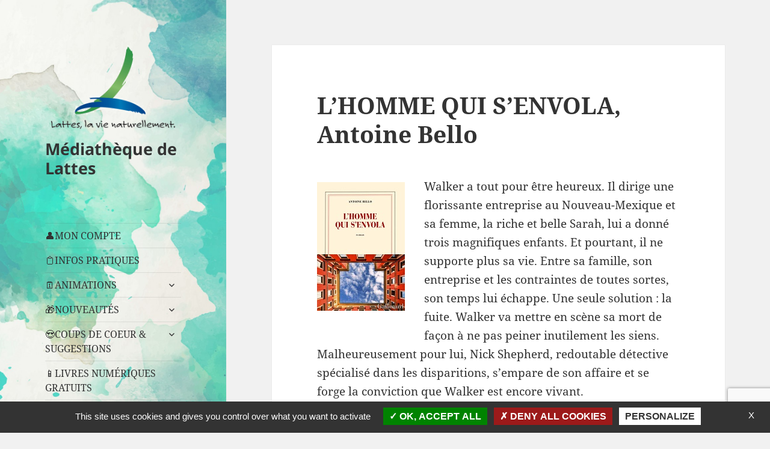

--- FILE ---
content_type: text/html; charset=utf-8
request_url: https://www.google.com/recaptcha/api2/anchor?ar=1&k=6LeuV5YUAAAAAD72VJplj22wfuYEmitTr2ry-FjR&co=aHR0cHM6Ly9tZWRpYXRoZXF1ZS1sYXR0ZXMuZnI6NDQz&hl=en&v=N67nZn4AqZkNcbeMu4prBgzg&size=invisible&anchor-ms=20000&execute-ms=30000&cb=59qo7b78gfyy
body_size: 48663
content:
<!DOCTYPE HTML><html dir="ltr" lang="en"><head><meta http-equiv="Content-Type" content="text/html; charset=UTF-8">
<meta http-equiv="X-UA-Compatible" content="IE=edge">
<title>reCAPTCHA</title>
<style type="text/css">
/* cyrillic-ext */
@font-face {
  font-family: 'Roboto';
  font-style: normal;
  font-weight: 400;
  font-stretch: 100%;
  src: url(//fonts.gstatic.com/s/roboto/v48/KFO7CnqEu92Fr1ME7kSn66aGLdTylUAMa3GUBHMdazTgWw.woff2) format('woff2');
  unicode-range: U+0460-052F, U+1C80-1C8A, U+20B4, U+2DE0-2DFF, U+A640-A69F, U+FE2E-FE2F;
}
/* cyrillic */
@font-face {
  font-family: 'Roboto';
  font-style: normal;
  font-weight: 400;
  font-stretch: 100%;
  src: url(//fonts.gstatic.com/s/roboto/v48/KFO7CnqEu92Fr1ME7kSn66aGLdTylUAMa3iUBHMdazTgWw.woff2) format('woff2');
  unicode-range: U+0301, U+0400-045F, U+0490-0491, U+04B0-04B1, U+2116;
}
/* greek-ext */
@font-face {
  font-family: 'Roboto';
  font-style: normal;
  font-weight: 400;
  font-stretch: 100%;
  src: url(//fonts.gstatic.com/s/roboto/v48/KFO7CnqEu92Fr1ME7kSn66aGLdTylUAMa3CUBHMdazTgWw.woff2) format('woff2');
  unicode-range: U+1F00-1FFF;
}
/* greek */
@font-face {
  font-family: 'Roboto';
  font-style: normal;
  font-weight: 400;
  font-stretch: 100%;
  src: url(//fonts.gstatic.com/s/roboto/v48/KFO7CnqEu92Fr1ME7kSn66aGLdTylUAMa3-UBHMdazTgWw.woff2) format('woff2');
  unicode-range: U+0370-0377, U+037A-037F, U+0384-038A, U+038C, U+038E-03A1, U+03A3-03FF;
}
/* math */
@font-face {
  font-family: 'Roboto';
  font-style: normal;
  font-weight: 400;
  font-stretch: 100%;
  src: url(//fonts.gstatic.com/s/roboto/v48/KFO7CnqEu92Fr1ME7kSn66aGLdTylUAMawCUBHMdazTgWw.woff2) format('woff2');
  unicode-range: U+0302-0303, U+0305, U+0307-0308, U+0310, U+0312, U+0315, U+031A, U+0326-0327, U+032C, U+032F-0330, U+0332-0333, U+0338, U+033A, U+0346, U+034D, U+0391-03A1, U+03A3-03A9, U+03B1-03C9, U+03D1, U+03D5-03D6, U+03F0-03F1, U+03F4-03F5, U+2016-2017, U+2034-2038, U+203C, U+2040, U+2043, U+2047, U+2050, U+2057, U+205F, U+2070-2071, U+2074-208E, U+2090-209C, U+20D0-20DC, U+20E1, U+20E5-20EF, U+2100-2112, U+2114-2115, U+2117-2121, U+2123-214F, U+2190, U+2192, U+2194-21AE, U+21B0-21E5, U+21F1-21F2, U+21F4-2211, U+2213-2214, U+2216-22FF, U+2308-230B, U+2310, U+2319, U+231C-2321, U+2336-237A, U+237C, U+2395, U+239B-23B7, U+23D0, U+23DC-23E1, U+2474-2475, U+25AF, U+25B3, U+25B7, U+25BD, U+25C1, U+25CA, U+25CC, U+25FB, U+266D-266F, U+27C0-27FF, U+2900-2AFF, U+2B0E-2B11, U+2B30-2B4C, U+2BFE, U+3030, U+FF5B, U+FF5D, U+1D400-1D7FF, U+1EE00-1EEFF;
}
/* symbols */
@font-face {
  font-family: 'Roboto';
  font-style: normal;
  font-weight: 400;
  font-stretch: 100%;
  src: url(//fonts.gstatic.com/s/roboto/v48/KFO7CnqEu92Fr1ME7kSn66aGLdTylUAMaxKUBHMdazTgWw.woff2) format('woff2');
  unicode-range: U+0001-000C, U+000E-001F, U+007F-009F, U+20DD-20E0, U+20E2-20E4, U+2150-218F, U+2190, U+2192, U+2194-2199, U+21AF, U+21E6-21F0, U+21F3, U+2218-2219, U+2299, U+22C4-22C6, U+2300-243F, U+2440-244A, U+2460-24FF, U+25A0-27BF, U+2800-28FF, U+2921-2922, U+2981, U+29BF, U+29EB, U+2B00-2BFF, U+4DC0-4DFF, U+FFF9-FFFB, U+10140-1018E, U+10190-1019C, U+101A0, U+101D0-101FD, U+102E0-102FB, U+10E60-10E7E, U+1D2C0-1D2D3, U+1D2E0-1D37F, U+1F000-1F0FF, U+1F100-1F1AD, U+1F1E6-1F1FF, U+1F30D-1F30F, U+1F315, U+1F31C, U+1F31E, U+1F320-1F32C, U+1F336, U+1F378, U+1F37D, U+1F382, U+1F393-1F39F, U+1F3A7-1F3A8, U+1F3AC-1F3AF, U+1F3C2, U+1F3C4-1F3C6, U+1F3CA-1F3CE, U+1F3D4-1F3E0, U+1F3ED, U+1F3F1-1F3F3, U+1F3F5-1F3F7, U+1F408, U+1F415, U+1F41F, U+1F426, U+1F43F, U+1F441-1F442, U+1F444, U+1F446-1F449, U+1F44C-1F44E, U+1F453, U+1F46A, U+1F47D, U+1F4A3, U+1F4B0, U+1F4B3, U+1F4B9, U+1F4BB, U+1F4BF, U+1F4C8-1F4CB, U+1F4D6, U+1F4DA, U+1F4DF, U+1F4E3-1F4E6, U+1F4EA-1F4ED, U+1F4F7, U+1F4F9-1F4FB, U+1F4FD-1F4FE, U+1F503, U+1F507-1F50B, U+1F50D, U+1F512-1F513, U+1F53E-1F54A, U+1F54F-1F5FA, U+1F610, U+1F650-1F67F, U+1F687, U+1F68D, U+1F691, U+1F694, U+1F698, U+1F6AD, U+1F6B2, U+1F6B9-1F6BA, U+1F6BC, U+1F6C6-1F6CF, U+1F6D3-1F6D7, U+1F6E0-1F6EA, U+1F6F0-1F6F3, U+1F6F7-1F6FC, U+1F700-1F7FF, U+1F800-1F80B, U+1F810-1F847, U+1F850-1F859, U+1F860-1F887, U+1F890-1F8AD, U+1F8B0-1F8BB, U+1F8C0-1F8C1, U+1F900-1F90B, U+1F93B, U+1F946, U+1F984, U+1F996, U+1F9E9, U+1FA00-1FA6F, U+1FA70-1FA7C, U+1FA80-1FA89, U+1FA8F-1FAC6, U+1FACE-1FADC, U+1FADF-1FAE9, U+1FAF0-1FAF8, U+1FB00-1FBFF;
}
/* vietnamese */
@font-face {
  font-family: 'Roboto';
  font-style: normal;
  font-weight: 400;
  font-stretch: 100%;
  src: url(//fonts.gstatic.com/s/roboto/v48/KFO7CnqEu92Fr1ME7kSn66aGLdTylUAMa3OUBHMdazTgWw.woff2) format('woff2');
  unicode-range: U+0102-0103, U+0110-0111, U+0128-0129, U+0168-0169, U+01A0-01A1, U+01AF-01B0, U+0300-0301, U+0303-0304, U+0308-0309, U+0323, U+0329, U+1EA0-1EF9, U+20AB;
}
/* latin-ext */
@font-face {
  font-family: 'Roboto';
  font-style: normal;
  font-weight: 400;
  font-stretch: 100%;
  src: url(//fonts.gstatic.com/s/roboto/v48/KFO7CnqEu92Fr1ME7kSn66aGLdTylUAMa3KUBHMdazTgWw.woff2) format('woff2');
  unicode-range: U+0100-02BA, U+02BD-02C5, U+02C7-02CC, U+02CE-02D7, U+02DD-02FF, U+0304, U+0308, U+0329, U+1D00-1DBF, U+1E00-1E9F, U+1EF2-1EFF, U+2020, U+20A0-20AB, U+20AD-20C0, U+2113, U+2C60-2C7F, U+A720-A7FF;
}
/* latin */
@font-face {
  font-family: 'Roboto';
  font-style: normal;
  font-weight: 400;
  font-stretch: 100%;
  src: url(//fonts.gstatic.com/s/roboto/v48/KFO7CnqEu92Fr1ME7kSn66aGLdTylUAMa3yUBHMdazQ.woff2) format('woff2');
  unicode-range: U+0000-00FF, U+0131, U+0152-0153, U+02BB-02BC, U+02C6, U+02DA, U+02DC, U+0304, U+0308, U+0329, U+2000-206F, U+20AC, U+2122, U+2191, U+2193, U+2212, U+2215, U+FEFF, U+FFFD;
}
/* cyrillic-ext */
@font-face {
  font-family: 'Roboto';
  font-style: normal;
  font-weight: 500;
  font-stretch: 100%;
  src: url(//fonts.gstatic.com/s/roboto/v48/KFO7CnqEu92Fr1ME7kSn66aGLdTylUAMa3GUBHMdazTgWw.woff2) format('woff2');
  unicode-range: U+0460-052F, U+1C80-1C8A, U+20B4, U+2DE0-2DFF, U+A640-A69F, U+FE2E-FE2F;
}
/* cyrillic */
@font-face {
  font-family: 'Roboto';
  font-style: normal;
  font-weight: 500;
  font-stretch: 100%;
  src: url(//fonts.gstatic.com/s/roboto/v48/KFO7CnqEu92Fr1ME7kSn66aGLdTylUAMa3iUBHMdazTgWw.woff2) format('woff2');
  unicode-range: U+0301, U+0400-045F, U+0490-0491, U+04B0-04B1, U+2116;
}
/* greek-ext */
@font-face {
  font-family: 'Roboto';
  font-style: normal;
  font-weight: 500;
  font-stretch: 100%;
  src: url(//fonts.gstatic.com/s/roboto/v48/KFO7CnqEu92Fr1ME7kSn66aGLdTylUAMa3CUBHMdazTgWw.woff2) format('woff2');
  unicode-range: U+1F00-1FFF;
}
/* greek */
@font-face {
  font-family: 'Roboto';
  font-style: normal;
  font-weight: 500;
  font-stretch: 100%;
  src: url(//fonts.gstatic.com/s/roboto/v48/KFO7CnqEu92Fr1ME7kSn66aGLdTylUAMa3-UBHMdazTgWw.woff2) format('woff2');
  unicode-range: U+0370-0377, U+037A-037F, U+0384-038A, U+038C, U+038E-03A1, U+03A3-03FF;
}
/* math */
@font-face {
  font-family: 'Roboto';
  font-style: normal;
  font-weight: 500;
  font-stretch: 100%;
  src: url(//fonts.gstatic.com/s/roboto/v48/KFO7CnqEu92Fr1ME7kSn66aGLdTylUAMawCUBHMdazTgWw.woff2) format('woff2');
  unicode-range: U+0302-0303, U+0305, U+0307-0308, U+0310, U+0312, U+0315, U+031A, U+0326-0327, U+032C, U+032F-0330, U+0332-0333, U+0338, U+033A, U+0346, U+034D, U+0391-03A1, U+03A3-03A9, U+03B1-03C9, U+03D1, U+03D5-03D6, U+03F0-03F1, U+03F4-03F5, U+2016-2017, U+2034-2038, U+203C, U+2040, U+2043, U+2047, U+2050, U+2057, U+205F, U+2070-2071, U+2074-208E, U+2090-209C, U+20D0-20DC, U+20E1, U+20E5-20EF, U+2100-2112, U+2114-2115, U+2117-2121, U+2123-214F, U+2190, U+2192, U+2194-21AE, U+21B0-21E5, U+21F1-21F2, U+21F4-2211, U+2213-2214, U+2216-22FF, U+2308-230B, U+2310, U+2319, U+231C-2321, U+2336-237A, U+237C, U+2395, U+239B-23B7, U+23D0, U+23DC-23E1, U+2474-2475, U+25AF, U+25B3, U+25B7, U+25BD, U+25C1, U+25CA, U+25CC, U+25FB, U+266D-266F, U+27C0-27FF, U+2900-2AFF, U+2B0E-2B11, U+2B30-2B4C, U+2BFE, U+3030, U+FF5B, U+FF5D, U+1D400-1D7FF, U+1EE00-1EEFF;
}
/* symbols */
@font-face {
  font-family: 'Roboto';
  font-style: normal;
  font-weight: 500;
  font-stretch: 100%;
  src: url(//fonts.gstatic.com/s/roboto/v48/KFO7CnqEu92Fr1ME7kSn66aGLdTylUAMaxKUBHMdazTgWw.woff2) format('woff2');
  unicode-range: U+0001-000C, U+000E-001F, U+007F-009F, U+20DD-20E0, U+20E2-20E4, U+2150-218F, U+2190, U+2192, U+2194-2199, U+21AF, U+21E6-21F0, U+21F3, U+2218-2219, U+2299, U+22C4-22C6, U+2300-243F, U+2440-244A, U+2460-24FF, U+25A0-27BF, U+2800-28FF, U+2921-2922, U+2981, U+29BF, U+29EB, U+2B00-2BFF, U+4DC0-4DFF, U+FFF9-FFFB, U+10140-1018E, U+10190-1019C, U+101A0, U+101D0-101FD, U+102E0-102FB, U+10E60-10E7E, U+1D2C0-1D2D3, U+1D2E0-1D37F, U+1F000-1F0FF, U+1F100-1F1AD, U+1F1E6-1F1FF, U+1F30D-1F30F, U+1F315, U+1F31C, U+1F31E, U+1F320-1F32C, U+1F336, U+1F378, U+1F37D, U+1F382, U+1F393-1F39F, U+1F3A7-1F3A8, U+1F3AC-1F3AF, U+1F3C2, U+1F3C4-1F3C6, U+1F3CA-1F3CE, U+1F3D4-1F3E0, U+1F3ED, U+1F3F1-1F3F3, U+1F3F5-1F3F7, U+1F408, U+1F415, U+1F41F, U+1F426, U+1F43F, U+1F441-1F442, U+1F444, U+1F446-1F449, U+1F44C-1F44E, U+1F453, U+1F46A, U+1F47D, U+1F4A3, U+1F4B0, U+1F4B3, U+1F4B9, U+1F4BB, U+1F4BF, U+1F4C8-1F4CB, U+1F4D6, U+1F4DA, U+1F4DF, U+1F4E3-1F4E6, U+1F4EA-1F4ED, U+1F4F7, U+1F4F9-1F4FB, U+1F4FD-1F4FE, U+1F503, U+1F507-1F50B, U+1F50D, U+1F512-1F513, U+1F53E-1F54A, U+1F54F-1F5FA, U+1F610, U+1F650-1F67F, U+1F687, U+1F68D, U+1F691, U+1F694, U+1F698, U+1F6AD, U+1F6B2, U+1F6B9-1F6BA, U+1F6BC, U+1F6C6-1F6CF, U+1F6D3-1F6D7, U+1F6E0-1F6EA, U+1F6F0-1F6F3, U+1F6F7-1F6FC, U+1F700-1F7FF, U+1F800-1F80B, U+1F810-1F847, U+1F850-1F859, U+1F860-1F887, U+1F890-1F8AD, U+1F8B0-1F8BB, U+1F8C0-1F8C1, U+1F900-1F90B, U+1F93B, U+1F946, U+1F984, U+1F996, U+1F9E9, U+1FA00-1FA6F, U+1FA70-1FA7C, U+1FA80-1FA89, U+1FA8F-1FAC6, U+1FACE-1FADC, U+1FADF-1FAE9, U+1FAF0-1FAF8, U+1FB00-1FBFF;
}
/* vietnamese */
@font-face {
  font-family: 'Roboto';
  font-style: normal;
  font-weight: 500;
  font-stretch: 100%;
  src: url(//fonts.gstatic.com/s/roboto/v48/KFO7CnqEu92Fr1ME7kSn66aGLdTylUAMa3OUBHMdazTgWw.woff2) format('woff2');
  unicode-range: U+0102-0103, U+0110-0111, U+0128-0129, U+0168-0169, U+01A0-01A1, U+01AF-01B0, U+0300-0301, U+0303-0304, U+0308-0309, U+0323, U+0329, U+1EA0-1EF9, U+20AB;
}
/* latin-ext */
@font-face {
  font-family: 'Roboto';
  font-style: normal;
  font-weight: 500;
  font-stretch: 100%;
  src: url(//fonts.gstatic.com/s/roboto/v48/KFO7CnqEu92Fr1ME7kSn66aGLdTylUAMa3KUBHMdazTgWw.woff2) format('woff2');
  unicode-range: U+0100-02BA, U+02BD-02C5, U+02C7-02CC, U+02CE-02D7, U+02DD-02FF, U+0304, U+0308, U+0329, U+1D00-1DBF, U+1E00-1E9F, U+1EF2-1EFF, U+2020, U+20A0-20AB, U+20AD-20C0, U+2113, U+2C60-2C7F, U+A720-A7FF;
}
/* latin */
@font-face {
  font-family: 'Roboto';
  font-style: normal;
  font-weight: 500;
  font-stretch: 100%;
  src: url(//fonts.gstatic.com/s/roboto/v48/KFO7CnqEu92Fr1ME7kSn66aGLdTylUAMa3yUBHMdazQ.woff2) format('woff2');
  unicode-range: U+0000-00FF, U+0131, U+0152-0153, U+02BB-02BC, U+02C6, U+02DA, U+02DC, U+0304, U+0308, U+0329, U+2000-206F, U+20AC, U+2122, U+2191, U+2193, U+2212, U+2215, U+FEFF, U+FFFD;
}
/* cyrillic-ext */
@font-face {
  font-family: 'Roboto';
  font-style: normal;
  font-weight: 900;
  font-stretch: 100%;
  src: url(//fonts.gstatic.com/s/roboto/v48/KFO7CnqEu92Fr1ME7kSn66aGLdTylUAMa3GUBHMdazTgWw.woff2) format('woff2');
  unicode-range: U+0460-052F, U+1C80-1C8A, U+20B4, U+2DE0-2DFF, U+A640-A69F, U+FE2E-FE2F;
}
/* cyrillic */
@font-face {
  font-family: 'Roboto';
  font-style: normal;
  font-weight: 900;
  font-stretch: 100%;
  src: url(//fonts.gstatic.com/s/roboto/v48/KFO7CnqEu92Fr1ME7kSn66aGLdTylUAMa3iUBHMdazTgWw.woff2) format('woff2');
  unicode-range: U+0301, U+0400-045F, U+0490-0491, U+04B0-04B1, U+2116;
}
/* greek-ext */
@font-face {
  font-family: 'Roboto';
  font-style: normal;
  font-weight: 900;
  font-stretch: 100%;
  src: url(//fonts.gstatic.com/s/roboto/v48/KFO7CnqEu92Fr1ME7kSn66aGLdTylUAMa3CUBHMdazTgWw.woff2) format('woff2');
  unicode-range: U+1F00-1FFF;
}
/* greek */
@font-face {
  font-family: 'Roboto';
  font-style: normal;
  font-weight: 900;
  font-stretch: 100%;
  src: url(//fonts.gstatic.com/s/roboto/v48/KFO7CnqEu92Fr1ME7kSn66aGLdTylUAMa3-UBHMdazTgWw.woff2) format('woff2');
  unicode-range: U+0370-0377, U+037A-037F, U+0384-038A, U+038C, U+038E-03A1, U+03A3-03FF;
}
/* math */
@font-face {
  font-family: 'Roboto';
  font-style: normal;
  font-weight: 900;
  font-stretch: 100%;
  src: url(//fonts.gstatic.com/s/roboto/v48/KFO7CnqEu92Fr1ME7kSn66aGLdTylUAMawCUBHMdazTgWw.woff2) format('woff2');
  unicode-range: U+0302-0303, U+0305, U+0307-0308, U+0310, U+0312, U+0315, U+031A, U+0326-0327, U+032C, U+032F-0330, U+0332-0333, U+0338, U+033A, U+0346, U+034D, U+0391-03A1, U+03A3-03A9, U+03B1-03C9, U+03D1, U+03D5-03D6, U+03F0-03F1, U+03F4-03F5, U+2016-2017, U+2034-2038, U+203C, U+2040, U+2043, U+2047, U+2050, U+2057, U+205F, U+2070-2071, U+2074-208E, U+2090-209C, U+20D0-20DC, U+20E1, U+20E5-20EF, U+2100-2112, U+2114-2115, U+2117-2121, U+2123-214F, U+2190, U+2192, U+2194-21AE, U+21B0-21E5, U+21F1-21F2, U+21F4-2211, U+2213-2214, U+2216-22FF, U+2308-230B, U+2310, U+2319, U+231C-2321, U+2336-237A, U+237C, U+2395, U+239B-23B7, U+23D0, U+23DC-23E1, U+2474-2475, U+25AF, U+25B3, U+25B7, U+25BD, U+25C1, U+25CA, U+25CC, U+25FB, U+266D-266F, U+27C0-27FF, U+2900-2AFF, U+2B0E-2B11, U+2B30-2B4C, U+2BFE, U+3030, U+FF5B, U+FF5D, U+1D400-1D7FF, U+1EE00-1EEFF;
}
/* symbols */
@font-face {
  font-family: 'Roboto';
  font-style: normal;
  font-weight: 900;
  font-stretch: 100%;
  src: url(//fonts.gstatic.com/s/roboto/v48/KFO7CnqEu92Fr1ME7kSn66aGLdTylUAMaxKUBHMdazTgWw.woff2) format('woff2');
  unicode-range: U+0001-000C, U+000E-001F, U+007F-009F, U+20DD-20E0, U+20E2-20E4, U+2150-218F, U+2190, U+2192, U+2194-2199, U+21AF, U+21E6-21F0, U+21F3, U+2218-2219, U+2299, U+22C4-22C6, U+2300-243F, U+2440-244A, U+2460-24FF, U+25A0-27BF, U+2800-28FF, U+2921-2922, U+2981, U+29BF, U+29EB, U+2B00-2BFF, U+4DC0-4DFF, U+FFF9-FFFB, U+10140-1018E, U+10190-1019C, U+101A0, U+101D0-101FD, U+102E0-102FB, U+10E60-10E7E, U+1D2C0-1D2D3, U+1D2E0-1D37F, U+1F000-1F0FF, U+1F100-1F1AD, U+1F1E6-1F1FF, U+1F30D-1F30F, U+1F315, U+1F31C, U+1F31E, U+1F320-1F32C, U+1F336, U+1F378, U+1F37D, U+1F382, U+1F393-1F39F, U+1F3A7-1F3A8, U+1F3AC-1F3AF, U+1F3C2, U+1F3C4-1F3C6, U+1F3CA-1F3CE, U+1F3D4-1F3E0, U+1F3ED, U+1F3F1-1F3F3, U+1F3F5-1F3F7, U+1F408, U+1F415, U+1F41F, U+1F426, U+1F43F, U+1F441-1F442, U+1F444, U+1F446-1F449, U+1F44C-1F44E, U+1F453, U+1F46A, U+1F47D, U+1F4A3, U+1F4B0, U+1F4B3, U+1F4B9, U+1F4BB, U+1F4BF, U+1F4C8-1F4CB, U+1F4D6, U+1F4DA, U+1F4DF, U+1F4E3-1F4E6, U+1F4EA-1F4ED, U+1F4F7, U+1F4F9-1F4FB, U+1F4FD-1F4FE, U+1F503, U+1F507-1F50B, U+1F50D, U+1F512-1F513, U+1F53E-1F54A, U+1F54F-1F5FA, U+1F610, U+1F650-1F67F, U+1F687, U+1F68D, U+1F691, U+1F694, U+1F698, U+1F6AD, U+1F6B2, U+1F6B9-1F6BA, U+1F6BC, U+1F6C6-1F6CF, U+1F6D3-1F6D7, U+1F6E0-1F6EA, U+1F6F0-1F6F3, U+1F6F7-1F6FC, U+1F700-1F7FF, U+1F800-1F80B, U+1F810-1F847, U+1F850-1F859, U+1F860-1F887, U+1F890-1F8AD, U+1F8B0-1F8BB, U+1F8C0-1F8C1, U+1F900-1F90B, U+1F93B, U+1F946, U+1F984, U+1F996, U+1F9E9, U+1FA00-1FA6F, U+1FA70-1FA7C, U+1FA80-1FA89, U+1FA8F-1FAC6, U+1FACE-1FADC, U+1FADF-1FAE9, U+1FAF0-1FAF8, U+1FB00-1FBFF;
}
/* vietnamese */
@font-face {
  font-family: 'Roboto';
  font-style: normal;
  font-weight: 900;
  font-stretch: 100%;
  src: url(//fonts.gstatic.com/s/roboto/v48/KFO7CnqEu92Fr1ME7kSn66aGLdTylUAMa3OUBHMdazTgWw.woff2) format('woff2');
  unicode-range: U+0102-0103, U+0110-0111, U+0128-0129, U+0168-0169, U+01A0-01A1, U+01AF-01B0, U+0300-0301, U+0303-0304, U+0308-0309, U+0323, U+0329, U+1EA0-1EF9, U+20AB;
}
/* latin-ext */
@font-face {
  font-family: 'Roboto';
  font-style: normal;
  font-weight: 900;
  font-stretch: 100%;
  src: url(//fonts.gstatic.com/s/roboto/v48/KFO7CnqEu92Fr1ME7kSn66aGLdTylUAMa3KUBHMdazTgWw.woff2) format('woff2');
  unicode-range: U+0100-02BA, U+02BD-02C5, U+02C7-02CC, U+02CE-02D7, U+02DD-02FF, U+0304, U+0308, U+0329, U+1D00-1DBF, U+1E00-1E9F, U+1EF2-1EFF, U+2020, U+20A0-20AB, U+20AD-20C0, U+2113, U+2C60-2C7F, U+A720-A7FF;
}
/* latin */
@font-face {
  font-family: 'Roboto';
  font-style: normal;
  font-weight: 900;
  font-stretch: 100%;
  src: url(//fonts.gstatic.com/s/roboto/v48/KFO7CnqEu92Fr1ME7kSn66aGLdTylUAMa3yUBHMdazQ.woff2) format('woff2');
  unicode-range: U+0000-00FF, U+0131, U+0152-0153, U+02BB-02BC, U+02C6, U+02DA, U+02DC, U+0304, U+0308, U+0329, U+2000-206F, U+20AC, U+2122, U+2191, U+2193, U+2212, U+2215, U+FEFF, U+FFFD;
}

</style>
<link rel="stylesheet" type="text/css" href="https://www.gstatic.com/recaptcha/releases/N67nZn4AqZkNcbeMu4prBgzg/styles__ltr.css">
<script nonce="UmpmUgaCwnT-BNooSlCltQ" type="text/javascript">window['__recaptcha_api'] = 'https://www.google.com/recaptcha/api2/';</script>
<script type="text/javascript" src="https://www.gstatic.com/recaptcha/releases/N67nZn4AqZkNcbeMu4prBgzg/recaptcha__en.js" nonce="UmpmUgaCwnT-BNooSlCltQ">
      
    </script></head>
<body><div id="rc-anchor-alert" class="rc-anchor-alert"></div>
<input type="hidden" id="recaptcha-token" value="[base64]">
<script type="text/javascript" nonce="UmpmUgaCwnT-BNooSlCltQ">
      recaptcha.anchor.Main.init("[\x22ainput\x22,[\x22bgdata\x22,\x22\x22,\[base64]/[base64]/[base64]/bmV3IHJbeF0oY1swXSk6RT09Mj9uZXcgclt4XShjWzBdLGNbMV0pOkU9PTM/bmV3IHJbeF0oY1swXSxjWzFdLGNbMl0pOkU9PTQ/[base64]/[base64]/[base64]/[base64]/[base64]/[base64]/[base64]/[base64]\x22,\[base64]\\u003d\x22,\x22w7bClSMIGSAjw6fCvlwbw6sjw7IrwrDCqsOgw6rCnxN1w5QfAsKXIsO2ccKWfsKsQ1PCkQJ4TB5cwp/CjsO3d8O9FhfDh8KNfcOmw6JJwrPCs3nCssO3woHCuizCjsKKwrLDn17DiGbCqMOGw4DDj8KSBsOHGsK0w4JtNMKswpMUw6DCk8KsSMOBworDpk1/wqnDlQkDw4xPwrvChjU9wpDDo8Okw7BEOMKUccOhVhXCuxBbX1o1FMOPbcKjw7g+C1HDgSzCuWvDu8OFwpDDiQo/wpbDqnnCnAnCqcKxIcOlbcK8wpTDgcOvX8K9w67CjsKrJcKyw7NHwrIxHsKVB8KlR8Okw7cAREvCq8Onw6rDpmB8E07CsMO1Z8OQwoprJMK0w5DDhMKmwpTCisK6wrvCuyrCpcK8S8K8M8K9UMOIwrAoGsOEwqMaw75Ew64LWVXDjMKNTcOtDRHDjMKow7jChV8CwrI/IHwSwqzDlQrCk8KGw5k4wplhGlvCm8OrbcOWRCgkNsO4w5jCnljDtEzCv8KgXcKpw6law7bCvigJw5McwqTDm8OBcTMDw41TTMKYH8O1Pw94w7LDpsO+WzJ4wr3CoVAmw5NCCMKwwroswrdAw4IFOMKuw4Avw7wVXx54ZMOXwoI/wpbCtXcTZmTDmx1WwpbDm8O1w6YMwoPCtlNSQcOyRsKVb00mwpkFw43DhcOQJcO2woQdw54Yd8KFw50ZTTBcIMKKEsKuw7DDpcOVOMOHTF/DuGpxJyMSUFl3wqvCocODK8KSNcOTw5jDtzjCvXHCjg5GwrVxw6bDlWEdMTBYTsO0dzF+w5rCsHfCr8Kjw51Uwo3Ci8KUw5/Ck8Kcw44gwpnCpHR4w5nCjcKUw5TCoMO6w6zDtSYHwoxaw5TDhMOGwrvDiU/Ct8OOw6tKJxgDFlPDuG9DQxPDqBfDlQpbe8K/[base64]/[base64]/Ds8KBScO8GF8ow6fCr8KowqJ1PG5wwp3DiHHCpMOWfcKbwql2VxzDrDTCnXNNwpFCMhp4wqBMw5fDi8KtKzvCmHLCm8OtXALCjDvDq8OKwoh6w4vDoMOyA3/Dg3MbCDnDpcK6wrHDisOvwp1gSMO/[base64]/CjnxZE8Kqw6rDj3vDvcK2w6F1w6V7AnrCnsKww6nDqVDCtsK4Y8O/ElVRwoXCggcwWjoAwo9Sw7rCmMOUwrvDpsK5wq/DlC7ChMKdw44sw7Vfw65EJMKGw5fCu0zClwfCuyZDDsOmMcKSCV4Hw64vLcO+woQhwrNRdcOAw5hYw4J/HsO/w5RNNsOEQMObw4oowp4CYMOywqhscR5cc2JCw6k/[base64]/CscKWUMORw7LDgnVoJEnDpsK4w5PCsMOyCyBkEsKkdmBiwr8ow5TDmcOWwq7DsnjCpk4Ww5V2LsOLKsOrXcKNwoY6w7HDpHoxw7ocwrrCsMKowrofw7JewrXDtsKuGS80wowwNMOpZ8KrJsO6QS/CjxQDUsOPwo3Cj8O5w6wfwowawpxGwq9mwp00O13DlCV+UTvCqMO7w5UxFcOjwqoVwq/[base64]/ClBTDtwwXw77CsRVvw5jCqzfDomllwozDm2nDncOlXl7CjcOgwrJydMKuJWEsPMK6w4VLw6jDrcKcw63CpBcEUcO6w6/Di8KOwrt4wrQ1eMKqcErDkmvDksKKwpfCg8K5wolrwrnDo3TCjiDCiMK7woN2RXJmWFTClDTCqBnCrcOjwqzDtsOPHMOGQ8O2wq8lKsK5wq4cw6dVwpB8wrhMYcOfw4XClzHCtsKsQ0lEAcK1wojDki1ywoFAEMKPOMOLfG/Ch3pXc1bCnjk5w5EFe8KvPcKWw6fDrFDCgDbDp8KHVsOSwq7Dv0PCsUrComPCpyl8CMK3wo3CqQ8Nwp5Rw4LCigRVJXVpPwcHw5/CoAbDuMKEX1TCusKddT95w6E7w7Zbw5xbwpXDrQ8fwqfDnETCo8OqJF/CtgA4wp7CsRwdE3HCpAIOYMKQaF7ClmAEw4vDuMKEwqUFOwfCugA3ZsO5PcOJwqbDoA/CjkDDncOBSsKywpbDhsOHwqBsCCPDm8KqX8K0w5dxJMOPw7MfwqjCmcKiA8KNw78zwq5mPcOmVxPDscOewqkVwo7Cv8K1w6jDu8KvExPCn8KoPxXCi1/CqFDCqsKww7sxR8O8VWMcDgljIX49w4fCmg4Iw7HDrFjDgsOUwro0w6rCm3FIJynCtl0FSkbCmSJow7YFHCPCnsOYwrvCqCtvw6llw6fDqMKswo3DrV3CvMOOwrgjworCvMO/RMKxLA0iw6sdMMKjc8K5agBmK8OnwqzCqw3CmVtUw5tJMsKEw6rDisOlw6NYGcOJw7zCq2fCun8/dmxDw4F6PWDCq8Kow6RPKwZnflwzwoZ7w7ICLcKcGRdxw6Iiw7lGSjzCpsOdwrdww73DjHJlS8K/ZH14W8Omw5fDgMK+IMKYDMOEQMKlwq8GHWxzwrV4I3PCsRjCvsKzw44iwpsowosCJHjChMKIWyNkwpzDusKcwqcmw4rDtcOvwosaeCIHwoUvw6bCgsOgRMOtwqsrZMKXw6VSFMOww4ZJEyjCm0DCoz/CmcKNTsOSw77DjW9Jw4gZw7Aqwrpqw4how5ZMwpAQwpzCixzCsTvCm0PCi1lYwo1aScK2woV5KD9wQQkCwolNwqgCwqPCs1NcKMKQdsKsUMOVw4XChnIaFcKvwrzCksKawpfCpcKZw5PDqHRdwp0mMg/ClsKRw7VAC8K2R2Bqwqw/dMOYwpLCrksqwr/Cr0nDg8Odw7s5RynCgsKRwokmWBXCisOLCMOsd8O0w5Mmw4IRCkLDs8OLI8KzOMORFmDDgwgFw73CtcOcInnCqnvChwhpw7XChgFFOcKkHcOswqfCnHo8wpXDhW3DhmbDo0HDiU3CsxTDt8KQwoslYMKIYF/DlCnDu8OHdcOVFl7DvkbCvFnDkCvCjMODAS0vwphRw6jDhcKJwq7DsX/CicO5w6/[base64]/wpQRw4w/w55lwpPDmcOsf8OIS8OIdWwFwr/DgsKRw57Cg8Olw7pSwprCnMO1Zyg3ZcKIN8KYFWcBw5TDnsOsK8OscCkXw7bDu0DCvWtaHsKjTXNnwo/Cn8OBw4bDo0F5wrEewqfDlmrCiXzDs8OywofDjgtSccOiwqDCjR/DhwUyw69iw6HDmsOjDXtMw4Eewo7Dk8OHw4JoF27Dl8KfO8OWKMKfIz0YQQBIBcOPw5gyJi/DksKCbcKLO8K2wpXCosOxwpR2LcKwLcKaIUFMaMKresKlGMKaw4Q8PcOewobDgMOVcCjDi3LDisKuKsKewqoywrfDi8Ogw4LChMKzB0/CtcOmDVzDscKEw7PCrsKSY3zCncKsLMKowo8Fw7nCrMKAfkbCg1VdPsKfwqXCnh7CtU5JcyzDssOBGF3ClFLDlsOvAjdhJjjDkUHCjsKYZkvDrl/DuMOYbsO3w6Yzw6fDg8OYwq9/[base64]/Qhk7woPDr8KqwrTDimLDvMO8wpYSw5Bte0Ncw740K25MecKRwoPChA/Cu8OpXsO4woJ4wqzDgh4Zwr3DssORw4FNNcOca8KVwpBVw7TDjsKqO8KCLS0Bw5Z2wp7CmMOrDsOFwpjCncK7w5XCixIOAcKbw4cEZCRww7/CuTjDkAfCgsKee23CvAbCs8KvCRhMWTQFcMKmw4Z6wqZCLibDk0Qyw4PCpSRuworDpT/[base64]/DiERiBMOnw7MQFiLDrGZ+wpbDpsKZJMKNUMKdw6sfS8Kww6zDqMOgw6VRYsKXw63DnAh8RMKcwr/CkFbCv8KAUSJ/esOfJMKfw5Z0JMKOwoQ2AmE8w600woQrw5nCqwXDs8KeE1onwow4w6EBwoAXw7haP8KPZsKgU8O8w5Agw5JnwprDunxUwq12w7fChjrCgTsmYht8w6BGPsKUwqfCqcOlwo/DhcKMw6o3wptaw4x+w60iw4/CjH/Ch8KULsKTVnZ5KcKPwol8R8OQIhhQR8OMcDbCmBMTw71TTsKhCWPCvjDCn8KDHsOvw4LDj3jDunDDgQJmL8O+w4bCnlwFRkbClcKwOMK6w4F0w6tjw5rCpcKNEVk0DX1/LMKJW8OXOcOCVMOgfC9vKh17woEJH8KCYcONT8KiworDl8OGw5QGworClh4ew4YWw53Cg8K0YcKID0cnwofCuQE7dVNJVg0nw41fZMOvwpLChzfDgArCoUA9J8OeJcKQwrvDq8K5R03DssKlXF3DocOyFMOFJDMrfcOyw5/Ds8KbwpbCi1LDlsOnM8Knw6rDssK3SsOYCMKpw6UNDG0dw5bCpnTCjcO+bnnDuX/Cs1ETw4XDmzNME8K0wpzCtUfCmhBkw5g0wqzCkU3CgB/[base64]/CocO7w6hbNCTDphYxwoNWdcO8w57CuEMCw4NWccOOwp4nw4MrEwFjwpQ0DxxcPS/CmcK2woMdw4/DjWpOB8O5f8Kawr0WGSDCoykgw5sTGMKtwpZsHGfDrsOxwoYsb2ssw6XDmEgkK00IwqIgcsKhTcKWGllVF8K/A3/Dm1XCpmQzRxAGZsOMw5HDsmlew6clAkorwqVJU0DCoBDCoMOPcQJnZsOWBcOOwqY8wo7Ck8OzeGNNw7vDn1RKw54yPMOhZU8bZC15esKEw7jChsOcwqbCi8K5w4F1wqpMUwTDu8KfckDCkD4cwqBmcMOcw6jCkcKBw6/DhcOzw5MkwpYAw7PDncK6J8K4wpPDvlNnTG3CgcODw69Pw5c+w4sowrDCswwdQxRaXkNPGcOyJMOubsKKwo3CnMKib8Ohw7ZDwqp4w7QVOQnCqw48CgfCgjjCoMKVw57CtihPUMOTw7bCk8KMacOCw4fCixZuw5HClU44wp9/AcKLVhjCl3gVYMO8KMOKJsK4w6psw5gbeMK/w6fCvsOvFUDDuMK+w7DCoMKUw4FpwqwhCnMWwq7Dp2UBNcK7QcONZcOww6QCcDnCiBR1H39/wrnCisKww5cxTsKfCSZFIiAlYMOeWjUzJcOWe8O3C3EtQsK7w4XCg8O6wp7DhcKEahPDtcK2wprCmG88w7RcwrXDjRvDi3zDlMOow43ClXwqdVd8wpd+CxTDr1fCnTNuOwxoEcK2LcKIwojCu1MjMQjDhsOww4XDhSPDn8KZw57CixlIw48DUMKTCEV6aMOCVsOewr/[base64]/[base64]/[base64]/DtAcIwqZswpDDlsKYPsKqd8OOeMOhwrNBw7B3wqEIwqg3w6HDqlTDjsKvwrXDq8Khw7nDgMO+w49pOyrDv0p2w74YasO1wox7ccOVTzsSwpc7woYwwoXDoXjDni3DrFzCvkVLRgxRC8KsLAzCocK4wrxSJsKIG8OMw7LDj2/[base64]/DnsOwZkkFw4hjcA55PlMLPR/Di8KMworDnX7DgXBMPzFGwrjDoGjDvSjCkcK5G3/DlcKvMj3ClsOHBWgoUhQtKCl5EFHCohFbwpwcwoohSsK/fcKXwonDmS5gC8OZfEnCucKGwrfCuMOyw5HCgsOJw4nCqDDDs8O6a8KGwo5CwpjCpGnCigLDrmovwoQWV8OwTyjDpMKKwrsWf8KURUTDoSxFw5vDicOKEMKcwpJUWcO/wqZyI8OYw7MRI8K/EcOfZQ5RwoTDjQrDj8O0c8KIwo/Cv8KnwqN3w4zDqG7CncK/wpfCugfDvsO1wqUyw5/ClSAGw55WOFbDhcKdwpvCjSUcZcOIQMKnBDl6OUnDkMKaw6zCo8KXwrFQwr/[base64]/CjD55wo9vRsOqHkHDrsKBw5sHwonCscK0YsOlw60wM8KaK8ObwqQWw5x2w6PCocOJwosKw4bCisKFwoTDrcKOFcOvw4ERaXZMDMKJV3/CmE7Ckh7DqsK4VH4vw7h9w5Arw5nCiytnw4nCicKiw60NPsO8wr3DiDYrw55WbkPCqEg7w5gMPEBRHQnDkiUBG0VJwo1nw7RIw5nCq8OVw6vDnkTDrjExw4HCpWRvXhfDhMO0dxgzw49WegjCssOVwoDDj1/DtsKlw7F0w6rDgMO1IsKWw6Ytw73DjsOLQMOqM8Kqw63CiDfChcOiRsKvw5pww68fZsOLwoIiwrs1w6vDjA/DsHXDigh4V8KYTcKDM8Kpw7MPZGgII8K9UirCrwBML8KJwoBKDzQMwrTDjk3Du8KeQMOtwrfDoHvDhMKRw5PCv0o0w7PCjUjDkcO/w4NSTcKcNMOJw4zCtGdTKsKgw60mPcOmw7lAw4dAPE56wobCvcO+wq0VcMORwpzCtRVDfcOAw4AACcKOwph7B8O1wpnCoWfCvcOtScObB2PDsno5w5PCuWfDnGwow7NXTglwVWRRw5RicBtew4LDqCFwMcO/[base64]/DosKOwrRbBGDDj8K1AcOZQ8Kvw6DCmsOdS0TDticIZ8OGP8Ojw5HChnE3cXt/[base64]/[base64]/w5bCuUnDr8OWwqXDqg/CrsKIJ8O6U25rAHPDkkXCqsOEf8OcGMKWeBJyTw4/wpgkw4vDtsKRbsOFJcK4w4pHRRpJwoN8Lx/DhkoETFzDtSLCjsKnw4bDo8Orw6YOMmbDs8OVw5zDomYWwoViDcKYw4nDqxjClQFjOcOfw6AuPUMiGMO2NMKrXRvDsDbCrggRw6nChEdew4XCjQ5rw7nDsxQidxsTFmDCpsOBDkFRIcKiRiY4wpZuAyQKfHNaTCYkwrTDhsK/[base64]/[base64]/DnWzCnMKHEVXCiMKzBMOqegRnMsOWAsOXfF7DsionwpEjwoo/b8K+w5HCuMK7w5PDusOEwo1dw6hBw7fCrD3CscONwpvDkS3CnMOkw48OYMKgEBfCrcOIFMKXQ8OTwrHCoxzCgcKQTcKkLmgqw5bDt8K0w4wyAcKIw5XClTrDksKUG8K7w5o2w53Du8OEwoTCtQoGwo4Mw4/DpcOMFsKDw5DChsKqZcOxNix/[base64]/CizbDjsOYCjHDgwDDgMKUW8KrEFYvaAJFPjPCoMKLw5sIwoFtIktDw57Cm8Kyw6rDvsKywpnCri4hY8OtOwbDuCJfw4bDm8OvQMOCwp/DjRDDjcOLwogmEcKdwo/DiMOhIwgYacKEw43Cl1UhMmlEw5PDoMKQw6BSVWrCqsKtw4XCuMK0wqfCqjocw5NEw5vDgR7DkMOgZW9nD0M9w4VrUcKww6l0UjbDi8K2wpvDtn4AA8KwBMKnw6c4w4wyBcKCSUHDnB0WfsOXw7Fmwrg1eVBkwrUpaUPCjDHDtMKcw5xtSMKna3fDvsOdw4/DuSvChMOqw4TCicKhR8K7AQ3CrcKGw5bCv0Q0d1TComXDvBLDrcK+T1d5Q8K9IcOKEFp3BxU6w7oYRQfChjdTA0AbKsOpUzzCjsKZwrTDqBE0EcO7ciLCmzrDkMOvInR9wo1rKyLCmHorw77DjRfDisKFYh/CqMOdw6gXMsOILcOXTG3Cvj0hwqLDqhXCucO7w5HDj8KmHG08woICw7wscsOCEsOPwpHChTpMwqDDsilFw7bDoWjCngktwrwPR8O7a8K0w782Jg3CizsJcsOGBWbCtMOIw79mwp5Yw5A/worDkMKcw7TCnlnChVBBBsO8S3lVQHrDvmBMwpHChQzDs8KQHwM/[base64]/w7bDosKiwrDDlmtvc8Kiw4DCt3YQw47Ds8OtC8OnTGDDujzDvj/DrMKpU0XDnMOce8ObwoZrbhYuSALDvsOtaBvDuHxlDRtffFLCgSvDm8KQBsK5DMKOTl/[base64]/[base64]/Cs8OjwrbCiMKkHyPDvsO6bMKlw5vDtiPDqcOmf8KtI2JLQDw7McKjwqPCmlPCh8OoUcO1wobDm0fDr8O6wpRmwqkpwqlKIcOUHn/Dr8Klw77DksOgw7Yfwqo/LTjDtHYha8Ohw5XCnVrDgsO+R8O0SsK1w7d7wr7DujvDkwtTRsKKHMO2VkMsOcKcIcKlwoQzJ8KOBWTDjcOAw6/DkMKrNmHDpEdTV8KRIATDoMORw6tfw61veiMcf8KRDcKOw43CgcOnw6jClcO2w7HCjGnDqsK7w7hbHzLDj1DCvMK7acKSw6HDjVxZw6XDtz0qwo/[base64]/[base64]/Cpy0qw7hgw57DmwDCkAnDpcKWw5pBLsKdw5LCpEwxEMOYw68Kw5VqUsKZbMKsw6RkezwYwq05wpIbESlww41Lw6YJwq0lw7BVFD8oHzIAw70QBlVKZMOnREnDp0FLIWNBw5RPXsOlCF7Dvm7DonJ2dEvCnsKfwrFCbXfClnLDhkrDjsKjE8O6VMKywqB5BMK/[base64]/DmcOwRzHDvB8RFcOWYH/[base64]/R8OXJcOPw6guw4gnw4jDssKEwpZOBcKOw5nCoyJyQMOWw6FKwrp0w5Y+w7czRcKJBMKoNMOzPE8XbAshYzzDnyzDpcKrMMOEwoVUZQU7AcO9w6nCozDDigV/GMO5wq7CrcOBw7rCrsKOKsO5w7vDlQvCgsOhwoDDgGAgJMOkwrYxwqgHwqEXwr0qwrRsw54oBUM9BcKAWsK/w4JCfsKvwpHDtsKAw7PDmsKSNcKLDhfDj8KdRAx+LcO/[base64]/CmcOFZsKnwr5zw6Rnwp7CpCYWBF3CpnfCr8Ktw6PCl23DqnY+UAIiGcKzwqB2wqfDtcKyw6jDmmnCg1MMwrkyUcKHwpHDh8KBw4HCqBQUwp0DNsKKwozCpMOndk0kwp8zMsO/ecKgw5IpQTjDvmoSw7HDk8Kod3cTXnfCncK2LcOuwpDCkcKXI8Kew5kGHsOGWDDDn3TDs8KxTsOEw5HCpMKiwpxieAVQwrtITG3DqcOTw5U4EA/DrErCusKZwqxNYBk9w5PCkwcswqIEByzCn8O4woHCrTBEwrxzw4LCqg3Dnl55w6DDpWzDtMKAw4FHQ8KKwobCmVTCgnvClMO8woA5DBkzw51ewq8XVMO0J8OuwrvCpCbCo07CtMK6YDpEdMKpwpHChMO2wojDpcKpIj0bW1/[base64]/DnxTDmm5HUx/DvcO6asKxw7kzw6RePMKWwqPDjgHDjU9nw48wLcOQXMKzwp3CqnZcw6NdUQjCm8KMw6/[base64]/DuVRaasKBJsK7wprDh3HDrsO4b8KLw6bDk8KwGHMCw4/CqGbCqBLDkWR7VcOkdHF1OMK1w4DCo8O4VkbCgCDDryrDr8KUw71wwr8QVsOww5DDisO/w58kwp5pLcOXBnx8w60PZ0TCksOWUMK4w5/[base64]/VsO0HWxnZsOpwrbCn1MEwqFqwqLCpwJMw7LDoGkNeiTCn8OUwokSdsOww7vCqMOgwp5QLXPDiG8AHnchAMO8LjJ9XlrCnMOGSCEqTHlhw6DCjsOTwqzCp8O8dV0TesKOwosBwosaw4fDtcKhOQ/DoBh3XsOgaDDClMKNERnDv8OgGcKzw79KwoPDmQ/CgE7CmR/[base64]/CmAYXwpVPwrd2CBzCicOlcsK0wrBOHldkMQZZB8KcCgB4Vj3DnShWOjxSwovCrmvDncODwo/DkMO7wo1fHBnDlcKXw48SGTvCkMOMBREqwo4CSW9FMsOXw5HDu8KWwoNjw7c0cCnCmVBwP8KBw68FXMKtw70HwqV/csKzwqEeER0Yw7t9LMKNw61+wo3CiMKsLFzCusKGQDkLw6shw4RNSHDCusO7MgDDkgJKSxAsSVFLwpRUGQrDlC/[base64]/CtBQBwrjDnsKewpA+d1nClMOpYcKJwq5GF8OPw43CkcOmw7jDsMONOMONwrfDvsKhSV0BYAcWY0lUwr1lExB3IWUBJsKFHsO9bnXDj8OCLzofw7LDmD/Ck8KpGsKcKsOnwqDCrFwlVDcQw5ZSRcK5w5MBBcOaw5XDjWzCqysbw63Domdfw4F7JmUfw7XCmMOzAWTDnsKtLMOOUcKccsOEw5jCr3TDosKzGcK+KUTDrjrCr8Okw6TDty9oVsO2wqF7PS9XVGXCi0MBXcK6w6Rbwr8FQEDClj/CuF85wotlw6TDhMOrwqDDj8OgcX1mw4kpI8KwdHQoCAfCkEFBbxBqwpIpO35PXVVbYl5TOBo/w44xOnDCrMOmXsOKwrjDqg/DoMOjOMOnf0FdwpHDh8K5bxsLw6BuaMKZw7fCpAzDj8KCagHCjsKxw5DDpMO5w5MQwr/CmsOIf0U9w6XCl0DCtAXCrGMoVRQjTEcawqTChcONwowQw6/CscKXSUHDhcKzGg3DsXLDiC/CrCxLwr48w6zCsUl2w77CqEMVHwvDuDAJREnCqS4Fw7jDp8OVPMO7wrDCmcKDacK8AsKHw457w61Gw7XDmDLCnxoawovCnBMYwo7CmgDDuMOFNMOVZW5MO8OmITkfw5/DosOVw61FasKtVnXCiTzDjyzCu8KQDlVVc8Oiw5TCkw3Co8OkwqzDl3oRbWHCiMOJwrfClMOswrrCuRFIwo/DrsOywqgQw54qw4FUJlElw6TDt8KPBCXChsOWWHfDq3/Dl8OLGxRwwqEuwpBZw5Q7w4XChg0Vw5RZcsKuw6xpwpjDk1stRcKSw6zDtMOCA8OEXjFZf1gYdwjCscOvU8O3FsOUw4subsOoBMO1ZsOYJcKDwpbCnAfDqjNJawrCgcKZVw7DpMOqw6TCg8OZfDXDgcO0Qi1lQhXDgmRJw6zCkcK/[base64]/DvjZVTMOhw4lkQ8OnGzBswrZ0MBzDocOeRsO0wpLDswnCvS0Qwrp4RMKSw6/[base64]/DqcKIw5tHR8KZBMK5w5Ufw5HDmsOZTsKNw4RPw4VcwooadHbDoXx0w4slw4AUwojDusO/NsOhwpHDkBYsw649csKmblvDnz1Xw6MvAGl2w5nCgGtTeMKJZcObOcKPJcKXLmbClBPDpMOqBcKKAFDCii/DvsKRBsKiw4pqR8OfWMKpw7bDp8Ocwpg0OMOFwrvDqX7ChcOtwrfCisOKIlBqKwLDjhHDuXMrUMKSGCbCt8Knw7E1HD8vwqHDucKgWzzCllZ9w43Dj05VdcKpRsOFw41KwpNhQBA0wr/[base64]/[base64]/DpDxbwqE8wrN1w7fDnxXCgMKxGUEkwqcWwoDDhcKAwozCrcOlw61Vw7XDjsOew5TDo8KNw6jDvQPCoSNGNWtgwpjDv8Omwq4EaGoBeT3DiSI8GcKvw594w7TDscKawq3DjcKnw6JZw684FcOnwqEaw5VZAcOFwpLDgFPChMOew7HDhsOcCMKXUMO0wpZhAsOaRMKNf1/CkMO4w4XCpjTDtMK+wr0Nw7vCjcKfwoTCvV5nwq3Dn8OpLMOaTMO9dsKFP8Oyw4IKwrzDn8OAw5LCgcOfw73Dg8OnR8Kgw5Fnw7RxHMKOw68Uw5/ClRQJHF8vwqAGwodLDARsesOMwp7ChsKbw5/CrxXDrFsRK8OeScO8T8O/w4LChMKNXx/CoGZ7a2jCoMK3MsKtEmhUK8OTH2vCiMOFGcKRw6XCpMOkccKuw5TDi1zCnCbCsE3ChcOpw6nDlcOjNU8YXihICk/CksO+w5HDs8OXwpjDhsKIcMKvCCcyWXA6w44ReMOCJB7DrMKbwoEow4DCn0Uywo/Cs8KpwrLCizrCjcOvw4bDh8OIwpETwqNjMMKFwrDDlsKGPcO5E8ORwpHCpsO2FFvCu3bDlHnCuMOvw51QWWFcEcK0wodxDcOBw6/Ch8OFOGzDlsOUTMKQwr/Ct8KBV8O+NDYafCbClcOiZcKOTXl6wo/[base64]/DinvDgsKQwrFwEcOrw4UzwrLCplVQwoNNA2vDlXLDvcKjwoEDHWDClQvDlcKsTk/DuEUfLQA5wocAAcKXw6LCuMOPU8KEHRp6Si4EwrJ3w5DCqsOjOXhqB8K9w6APw4lzXGcpPnPCtcKxZxQNWl/DgsO1w6zChE3DtsO7SkMYFy7CrsOLMz3DosOUw47DklvDtCJyI8KKw7JxwpXCuRwLw7HDnlpiPMOiw7p+w7xcw41WP8KmR8K4LMO+Y8K1woQFw6YVw5QCdcO6J8KiKMKew5/[base64]/DnsORw714H8Orw4vDvsOJdMK3wpZISMKAWynDtsKOw73Csygaw4XDjsKMW0bDskvDosKYw4c1w7UnK8OQw7F5Y8OWYhTCiMKCESvCtWTDrxlPcMOoQ2XDr3rChBvCilXCmVXCkUYKTsKBasK1wpjDoMKFwoHDgCPDqmrCuB/ClMKew687HivDrTLDkx3CiMKMOMO4wrZiwq8IAcKuamcrw5tHUEJfwpzCvcOgV8KAOVHDrVXCucOew7PCqihCwp/DoHTDslguFBbDgTMieBLDksODJ8Ogw64Xw7IMw7kuTT1mDnHCicKow4bCkll3w7/Chy7DnxjDn8KjwoMeLUkMUcKLwoHDvcKhQMOpw7FPwqo4w6VXBcKIwptAw5oGwqtEAMKPNgRoGsKMw5otwr/[base64]/[base64]/DqMONwqnCsVLDmsK2UcOxNcKGwpPCtMKQw5jCisKVw7vCpcK5wr1LWSEcwoHDlmXCsQpUbcKrdMKsw4fDisOew4JvwofCu8K+woQ1dikQFyh5w6JVw4DDpcKeP8KoLlDClcKPwpHCg8KYfcKlAsOYGsKHJ8KHSCTCozXChx7DuGvCsMOhLTrDrFjDtcKjw68iw4/CiwVTwr7DjsOeacKDUGZ4ShcDwp58UcKtwpHDkD9/EcKTwpQTwqB/I2LDkgdZamM/By7CqngXPRXDsxXDt0Now5DDlW5fw5bCgMKVVHBMwr3CpcK9w4xOw7BTw5t1XsKmwqHCqyrDn0bCrGMdw4/[base64]/ClAvCr8OVwovCtWRXHkxWfTrDhxFMw7PDmBFKwodAOFzCjsKWw6fDmMOhSkvCuQ3Ch8OUKcOyPDkHwqfDqMOgwr/Csm5tXcO3LcOVwqLCmnDDuQrDq2HCjj7CvgVDJMKmHkp+OygwwrFMfcOhw4QmVMKSVBQnVm/DgQXCusKdLh/DrhERIsK+OG7DtMOmLGnDr8ORFcO/LkIOw6zDosK4VWDCocO5cUfDv30XwqVQwqpnwpIZwrgBwpE/[base64]/CtVDCuMOpK2/[base64]/Cl8OOwp5aZTvDpsKCwrDCgsOXwpQnf8OaWjXDisOyIAVNw5AQUipaRMOAUcKzGmXDjw0IXHHCkl5Rw4NwBX3DgsOhDcKgwrrDvmjClsKzw6/CtsK1fzkGwqTDmMKMwo5jwppQPcKQUsOLMsO6wopaw67DoDrCscOIRCfCkmrCpMKKWxXDhsOPWsO+w4vCr8OXwrEqwoNBbnbDscOANDlPwp3ClhbDrHPDvU91OXNKwqnDmm05aUzDtVHDgsOqcihmw5YrTgwqccOYbcO6GATConvDo8Krw7QbwpkHRAV/wrs3w4DDqF7CkUs0QMOTJ2dnwpcUY8KFOMO4w6nCsgZTwrNNwpvCjkbCjjLDicOsK1LDkSfCrit8w5s1RwHDksKKwqsAPcOnw5jDqE/CmFDCrh9QGcO1LcOhN8OrNCBpK2NLwqEIwrPDrBAPOcONwq3DiMKKwp4MdsKKMMKuw7Y8wownEsKvw7/[base64]/[base64]/CmH57w5DDgsOoKj7CpMO4w7XCnMOJVxY7wovClRVTDlQJwoHDnsORwpXCgkdJKVTDgBrDkcK/XMKoN0VSw4nDhsKqDsKwwrVpw79iw7PCqk/Cvn0WGyvDtsK7VsKJw7Qhw5PDl17DnHwWw5PCunXCu8OOA2UxHBVfaUHDlGx8wrLDqU7Dt8Okw7zDijzDssODScK0wq3ClsONBMO2KgDDtDIJZMOuQBzDjMOWV8OGM8KGw4TDhsK5woMLwrzCgEXClnZdanR6X2/Do2DDk8Otd8OPw6PCiMKRw7/CqMO4wpsxdUUIMDwUSD0hfcOCwoPCrRbDh0kQwqBkw6zDp8OswqNFw6XCh8KnTyIjwp0nS8KHWwrDlMOlBMKNRjNRw5XDpg3DssO/dG0zQMObwqjDiEUJwp/Du8O0w4BXw6XCohlOE8KvbsO9A2DDrMKOXUZ1wpIAcsOdAULDnFl7wqd5wowZwpN/[base64]/CmnBWP8KTwp8gT8OcK8ODwpXDu0Y/w7PCgcKTwpF1w5QYWMO5wo3CnA7Ci8KIwpLDjcOzQsK3eBLDqgbCqyzDksKIwr/[base64]/wrrCvj3DhipsTU/Cuz/[base64]/Dq8K2QsK2MX0jQMK5wrQOw5wmTsOwe8OCCzPDicK1YUQPwpTCuExJEsOzw5bCncKCw6XCs8KPwrBGwoMwwpBWwrphw5zCqQddw7cpaFjCrsOfesKrwohGw5DDhiN4w6ccw5bDnkHDrxjCgsKAwphkPMK4IMKrAFXDt8OQVMOtw6RBw5/[base64]/[base64]/[base64]/DrcKmG8OAV1rCvgbCtWzDqGbDtcORw6vDvcOxwqBmFcOzcS8ZSHAVOx/CnV/[base64]/DjsOcw5RUNsOOU8Olwq9CYynDnMKKw5zDk8KJwrDDpsKBf2HDrMOYRMO6w5oCfnJrHCfCksK6w7vDjsK1wrzDjj5wG3VMRAbDgsKsS8O3Z8KLw5zDkcKcwo1jb8KYScK8w4zCgMOlworCnDkfDMKgLDkib8K/w68QRsKndsKCwoLCqsKiRmUrLWjDusOMIcKZGBYKVXzDuMOrFGNMZGUXw59zw4wIHcOhwoVfw63DsCZgcVPCtMKlw6gmwpwEN1Qxw6fDl8K+BsKQRT3CgMO7w5jDmcKsw7zDpMKLwqfCvgLDlMKlwppnwoTCpMKmBVjCkSZNWMKJwrjDisOxwqksw4FpUMOUw7Z7RcO/[base64]/DtG3Du8K7wonDh8KIwp5ecCDCpGE0w7QmLsKFwqfCniogHUDCt8OlJsOyAFdyw4TCrgzDvhZkw7xxw7rCi8KEUTddemBPM8KEbsK2SMKPwp/[base64]/[base64]/DsKtwpknO30JwpRAwqfDvsKhLMOGwoDDpMO5w6fCpcOyeUcZEA/[base64]/[base64]/CugMmf8OfaVVUwpXDsD8Zw50UEcKpwoTCgcKxe8KDw4HCmFrDqmBBw75owpLDkcOtwqBlA8KZw7PDjsKNw4o1KMKyZMOqKlHCjg7CrsKIw7ZmRcOMb8K4w6spd8KJw5LCjQQhw6DDjH3CmyMaLA1+wrwSWMKdw5HDokrDl8KEwpTDvCkYCsO/ZcKnUl7DlzrCihItXz7DgF5jAMOyDBDCuMORwpJRS13Cj2TClxHClcOvEsKoF8KNw4rDkcOQwrxvLWprw7XCmcO7K8OdACU9w6oxw4TDuzNXw4TCt8KfwrrCuMOaw6M6FV5PP8OSQ8KUw7DCmcKNI0LClA\\u003d\\u003d\x22],null,[\x22conf\x22,null,\x226LeuV5YUAAAAAD72VJplj22wfuYEmitTr2ry-FjR\x22,0,null,null,null,1,[21,125,63,73,95,87,41,43,42,83,102,105,109,121],[7059694,509],0,null,null,null,null,0,null,0,null,700,1,null,0,\[base64]/76lBhnEnQkZnOKMAhmv8xEZ\x22,0,0,null,null,1,null,0,0,null,null,null,0],\x22https://mediatheque-lattes.fr:443\x22,null,[3,1,1],null,null,null,1,3600,[\x22https://www.google.com/intl/en/policies/privacy/\x22,\x22https://www.google.com/intl/en/policies/terms/\x22],\x22hOaIha2sGY3L8ugzsPRv+G1kI720iqYojLv/wE3jjBo\\u003d\x22,1,0,null,1,1769616538753,0,0,[136,141,128,44],null,[167,204,205,119],\x22RC-z51y7c1_ZbFkpQ\x22,null,null,null,null,null,\x220dAFcWeA73-4H5PeQ18YJhlAyruFhwBJf2fedukQKZYWLaiHaN3ng2l9kT8x1HsD-oQPq8rrPZKJRwjhoak9_y0X9nmXzOJBmg1Q\x22,1769699338767]");
    </script></body></html>